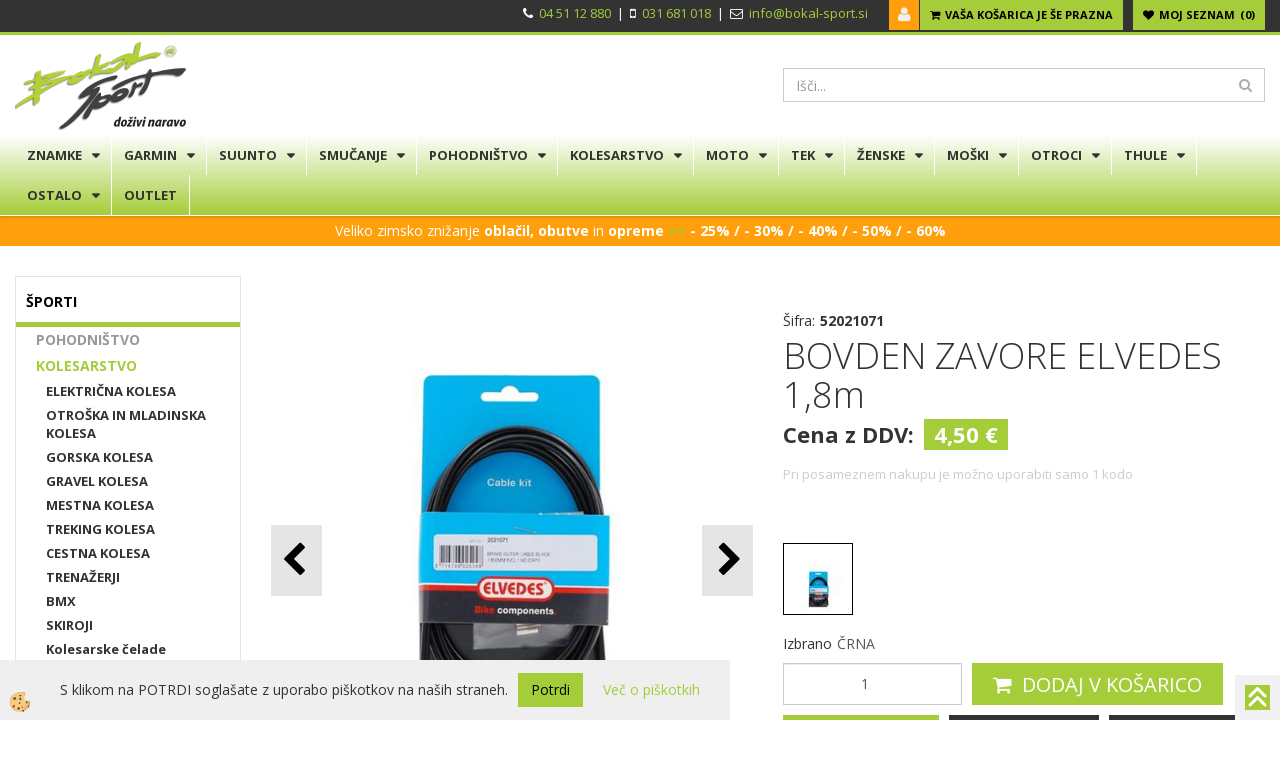

--- FILE ---
content_type: text/html
request_url: https://www.bokal-sport.si/bovden-zavore-l-1-8m-elvedes-52021071
body_size: 22415
content:
<!DOCTYPE html><html lang="sl"><head><meta charset="utf-8"><title>bovden zavore 1-8m elvedes 52021071</title>
<meta name="description" content="Bovden za zavorno žico Elvedes"/>
<meta name="keywords" content="Bovden, 1.8, zavore, elvedes, kolo, kolesarstvo, oprema"/>
<link rel="alternate" hreflang="sl" href="/bovden-zavore-l-1-8m-elvedes-52021071" />
<link rel="alternate" href="/bovden-zavore-l-1-8m-elvedes-52021071" hreflang="x-default" /><link rel="canonical" href="https://www.bokal-sport.si/bovden-zavore-l-1-8m-elvedes-52021071" />
<meta property="fb:app_id" content="522020492717840" />
<meta property="og:title" content="BOVDEN ZAVORE ELVEDES 1,8m" />
<meta property="og:image" content="https://www.bokal-sport.si/media/slikeIT/ni_slike.jpg" />
<meta property="og:type" content="product" />
<meta property="og:url" content="https://www.bokal-sport.si/bovden-zavore-l-1-8m-elvedes-52021071" />
<meta property="og:description" content="Bovden za zavorno žico Elvedes, dolžina 1,8 m." />
<script type="text/javascript">document.addEventListener("DOMContentLoaded", function(event) {ExternalJSArtikelView(44607,114341,'sl');});</script><meta name="viewport" content="width=device-width, initial-scale=1.0"><link rel="stylesheet" href="/skins/general.css"><link rel="stylesheet" href="/skins/body.css"><link rel="icon" href="/favicon.ico" /><script defer type="text/javascript" src="/js/all.js?5.702" onload="Initialize();"></script><script defer type="text/javascript" src="/js/js_swiper.js?5.702"></script><script defer type="text/javascript" src="/js/sl/js_validation.js?5.702"></script><script defer type="text/javascript" src="/js/sl/js_custom.js?5.702"></script><script>document.addEventListener("DOMContentLoaded", function(event) { gtag('consent', 'default', {'ad_storage': 'denied','ad_user_data': 'denied','ad_personalization': 'denied','analytics_storage': 'denied','functionality_storage': 'denied','personalization_storage': 'denied','security_storage ': 'granted'});if (jQuery.cookie('cc_anali') == 'true')
{
gtag('consent','update', {'analytics_storage':'granted'});}if (jQuery.cookie('cc_chat') == 'true')
{
gtag('consent','update', {'functionality_storage':'granted'});}if (jQuery.cookie('cc_adwords') == 'true')
{
gtag('consent','update', {'ad_personalization':'granted','ad_storage':'granted','ad_user_data':'granted','personalization_storage':'granted'});}});</script><script type="text/javascript">
(function(w,d,s,l,i){w[l]=w[l]||[];w[l].push({'gtm.start': 
new Date().getTime(),event:'gtm.js'});var f=d.getElementsByTagName(s)[0], 
j=d.createElement(s),dl=l!='dataLayer'?'&l='+l:'';j.async=true;j.src=
'//www.googletagmanager.com/gtm.js?id='+i+dl;f.parentNode.insertBefore(j,f);
})(window,document,'script','dataLayer','GTM-KJGZFG');
</script></head><body class="p-sl  wsdetailart">
<div class="fixed_bar"><div class="fixedbar_content"><a href="#"><img src="/media/SlikeIT/StaticHTML/thumbs/thumbs/134123_up_arrow_icon_r.jpg" alt="navrh" /></a></div></div><div id="boostpage"></div><div class="modal fade" id="elModal" tabindex="-1" role="dialog" aria-labelledby="elModal" aria-hidden="true"><div class="modal-dialog" id="elModalDialog"><div class="modal-content"><div class="modal-header" id="elModalHeaderId">vsebina glave</div><div class="modal-body" id="elModalBodyId">vsebina body</div><div class="modal-footer" id="elModalFooterId"></div></div></div></div><script></script><div id="fb-root"></div><script>document.addEventListener("DOMContentLoaded", function(event) {if (getCookie('cc_social') == 'true') 
{console.log('Facebook social  = ok');window.fbAsyncInit = function() {
FB.init({appId      : '522020492717840',cookie     : true,  xfbml      : true,  version    : 'v6.0' });
};}});</script><section class="back_banner"><div class="back_banner_opacity"></div></section>
<div class="global_containter posebna">
<section class="cart_container">
	<div class="container">
		<div class="row">
			<div class="cart_top"><div class="innerbox"><div class="carttop"> <div class="jeziki"><div class="lan_a_sl"><a href="/domov">sl</a></div><div class="lan_hr"><a href="/">hrvaško</a></div><div class="lan_en"><a href="/en">angleško</a></div></div> <div class="kosaricaakcije"><div class="kosaricaakcije_prijavi"><a href="#" rel="nofollow" data-toggle="modal" data-target="#sheet" id="see"><i class="fa fa-user"></i><span>Prijavi se</span></a></div><div class="kosaricaakcije_registriraj"><a href="#" rel="nofollow" data-toggle="modal" data-target="#sheet2" id="see2"><i class="fa fa-unlock-alt"></i><span>Registriraj se</span></a></div><div class="kosaricaakcije_forgotpass"><a href="#" rel="nofollow" data-toggle="modal" data-target="#sheet3" id="see3"><i class="fa fa-question"></i><span>Ste pozabili geslo?</span></a></div></div> <div class="stanjekosarice"><div id="cart_info"><div class="stanjekosarice_carticon"><a href="#" rel="nofollow" data-toggle="modal" data-target="#popupCart"><img src="/images/site/cart.png" alt="Vaša košarica" /></a></div><div class="stanjekosarice_stanje" id="sitecart_vasakosara"><a href="#" rel="nofollow" data-toggle="modal" data-target="#popupCart"><i class="fa fa-shopping-cart"></i><span>Vaša košarica je še prazna</span></a></div></div></div> <div class="wishlist"><a href="/default.asp?mid=sl&pid=modul_profile&view=3"><i class="fa fa-heart"></i><span>Moj seznam</span><span class="start sz_count">0</span></a></div> </div> <div class="modal fade" id="popupCart" tabindex="-1" role="dialog" aria-labelledby="popupCart" aria-hidden="true"><div class="modal-dialog">	<div class="modal-content">		<div class="modal-header"><button type="button" class="close" data-dismiss="modal" aria-hidden="true"><i class="fa fa-times"></i></button><div class="modal-title h4">Stanje košarice</div></div>		<div class="modal-body">Vaša košarica je še prazna</div>		<div class="modal-footer">			<button type="button" class="btn btn-default" data-dismiss="modal">Zapri košarico</button>		</div>	</div></div></div> <div class="modal fade" id="sheet" tabindex="-1" role="dialog" aria-labelledby="sheet" aria-hidden="true">	<div class="modal-dialog">	 <div class="modal-content"> <form method="post" id="frmlogin" name="frmlogin" action="#">	  <div class="modal-header"><button type="button" class="close" data-dismiss="modal" aria-hidden="true"><i class="fa fa-times"></i></button><div  class="modal-title h4">Prijavite se v spletno trgovino</div></div> 	 <div class="modal-body">		  <div class="row loginmodal">			  <div class="carttop_inputs_medium"><div class="form-group"><input class="form-control" name="form_username" type="email" placeholder="Uporabniško ime" /></div></div>		 		<div class="carttop_inputs_medium"><div class="form-group"><input class="form-control" name="form_password" type="password" placeholder="Geslo" /></div></div>			</div>		 </div>    <div class="modal-footer">			<button class="btn btn-primary" type="button" id="fbLogin">Facebook login</button><script>function statusChangeCallback(response) {console.log('statusChangeCallback');console.log(response);if (response.status === 'connected') {LoginInFBAPI();} else {console.log('Please log into this webpage.');}}function checkLoginState() {FB.getLoginStatus(function(response) { statusChangeCallback(response);});}function LoginInFBAPI() {console.log('Welcome!  Fetching your information.... ');FB.api('/me?fields=email,name,first_name,last_name', function(res){var name = res.name;var email = res.email;var first_name=res.first_name;var last_name=res.last_name;if (res.email!=''){setCookie('facebook-email', res.email, 1);}var fid = res.id;$.ajax({type: 'POST',url: '/ajax_fbreglogin.asp',async: false,data: {'name':name,'first_name':first_name, 'last_name':last_name,'email': email,'fid':fid},success: function(data){$('#fbLogin').hide();},complete: function() {window.location.reload();},error: function(xhr, textStatus, errorThrown) {console.log('ajax loading error...');return false;}});});}document.addEventListener('DOMContentLoaded', function(event){$('#fbLogin').on('click', function(){FB.getLoginStatus(function(response) { if (response.status === 'connected') {LoginInFBAPI();} else{FB.login(function(response) {LoginInFBAPI();}, {scope: 'public_profile,email'});}});});});</script>			<a href="#" rel="nofollow" data-toggle="modal" data-target="#sheet3" id="see3"><span>Ste pozabili geslo?</span></a>     <button type="button" class="btn btn-default" data-dismiss="modal">Zapri</button>     <button type="submit" class="btn btn-primary">Prijavi</button>    </div>	 </form>   </div>  </div> </div> <div class="modal fade" id="sheet2" tabindex="-1" role="dialog" aria-labelledby="sheet2" aria-hidden="true">	 <div class="modal-dialog">		<div class="modal-content">		 <div class="modal-header"><button type="button" class="close" data-dismiss="modal" aria-hidden="true"><i class="fa fa-times" ></i></button><div class="modal-title h4">Registracija</div>		<div class="modal-texttop"></div>		</div> 	 <div class="modal-body"><div id="skrijse"><ul class="nav nav-tabs">	<li class="active"><a href="#regfizicne" data-toggle="tab">REGISTRACIJA (fizične osebe)</a></li>	<li><a href="#regpravne" data-toggle="tab">REGISTRACIJA (pravne osebe)</a></li></ul></div><div class="tab-content"> <div class="tab-pane active" id="regfizicne">		<form method="post" name="frmregfiz" id="frmregfiz" action="#">			<input type="hidden" name="partner" value="1" />			<input type="hidden" name="baza" value="gen042" />			<div class="row"><div class="carttop_maintitle"><p>Registracija za fizične osebe</p></div></div>			<div class="row loginmodal">				<div class="carttop_inputs_medium"><div class="form-group"><input class="form-control" autocomplete="email" type="text" name="form_email" value="" placeholder="Email:" /></div></div>				<div class="carttop_inputs_medium"><div class="form-group"><input class="form-control" autocomplete="email" type="text"  name="form_email2" value="" maxlength="50" placeholder="Ponovi Email:" /></div></div>				<div class="carttop_inputs_medium"><div class="form-group"><input class="form-control" type="password" name="form_geslo"  maxlength="50" placeholder="Geslo:" /></div></div>				<div class="carttop_inputs_medium"><div class="form-group"><input class="form-control" type="password" name="form_geslo2" maxlength="50"  placeholder="Ponovi Geslo:" /></div></div>			</div>			<div class="row"><div class="carttop_maintitle"><p>Kontaktni podatki</p></div></div>			<div class="row loginmodal">				<div class="carttop_inputs_xlarge"><div class="form-group" id="SelectCboxDrzFiz"></div></div>				<div class="carttop_inputs_medium"><div class="form-group"><input class="form-control" autocomplete="given-name" type="text" name="kime" value="" maxlength="50" placeholder="Ime:" /></div></div>				<div class="carttop_inputs_medium"><div class="form-group"><input class="form-control" autocomplete="family-name" type="text" name="kpriimek" value="" maxlength="50" placeholder="Priimek:" /></div></div>				<div class="carttop_inputs_xlarge"><div class="form-group"><input class="form-control" autocomplete="street-address" type="text" name="knaslov" value="" maxlength="50" placeholder="Naslov in hišna številka:" /></div></div>				<div class="carttop_inputs_small"><div class="form-group"><input class="form-control" autocomplete="postal-code" onkeyup="FillPostName(this, $('#cboxRegFiz').val(),'kkrajfiz');" type="text"  name="kpostnast"  value="" placeholder="Poštna št." /></div></div>				<div class="carttop_inputs_large"><div class="form-group"><input class="form-control" autocomplete="address-level2" type="text" name="kkraj" id="kkrajfiz" value="" maxlength="50" placeholder="Poštna številka / pošta:" /></div></div>				<div class="carttop_inputs_medium"><div class="form-group"><input class="form-control" autocomplete="tel" type="text" name="ktelefon" value="" maxlength="50" placeholder="Telefon:"></div></div>				<div class="carttop_inputs_large"><div class="form-group"><input class="form-checkbox" type="checkbox" name="cboxGdprSpl"/>Strinjam se s&nbsp;<a onclick="ShowModalPopup('/ajax_splosnipogoji.asp?mid=sl','','elModal-lg OnTop');" title="terms">splošnimi pogoji poslovanja podjetja</a></div></div>				<div class="carttop_inputs_large"><div class="form-group"><input class="form-checkbox" type="checkbox" name="cboxGdprSeg"/>Strinjam se z uporabo podatkov za namen profiliranja/segmentiranja</div></div>			</div>   <div class="register_frmbtn"><div class="modal-textbottom"></div><button class="btn btn-primary" type="button" id="fbRegister">Facebook login</button><script>function statusChangeCallback(response) {console.log('statusChangeCallback');console.log(response);if (response.status === 'connected') {LoginInFBAPI();} else {console.log('Please log into this webpage.');}}function checkLoginState() {FB.getLoginStatus(function(response) { statusChangeCallback(response);});}function LoginInFBAPI() {console.log('Welcome!  Fetching your information.... ');FB.api('/me?fields=email,name,first_name,last_name', function(res){var name = res.name;var email = res.email;var first_name=res.first_name;var last_name=res.last_name;if (res.email!=''){setCookie('facebook-email', res.email, 1);}var fid = res.id;$.ajax({type: 'POST',url: '/ajax_fbreglogin.asp',async: false,data: {'name':name,'first_name':first_name, 'last_name':last_name,'email': email,'fid':fid},success: function(data){$('#fbRegister').hide();},complete: function() {window.location.reload();},error: function(xhr, textStatus, errorThrown) {console.log('ajax loading error...');return false;}});});}document.addEventListener('DOMContentLoaded', function(event){$('#fbRegister').on('click', function(){FB.getLoginStatus(function(response) { if (response.status === 'connected') {LoginInFBAPI();} else{FB.login(function(response) {LoginInFBAPI();}, {scope: 'public_profile,email'});}});});});</script>	<button type="button" class="btn btn-default" data-dismiss="modal">Zapri</button> <button type="submit" class="btn btn-primary">Registriraj se</button></div>		</form> </div><div class="tab-pane" id="regpravne">		<form name="frmregpra" id="frmregpra" method="post" action="#" novalidate="novalidate" >			<input type="hidden" name="partner" value="2" />			<input type="hidden" name="baza" value="gen042" />			<input type="hidden" id="taxvalid" name="taxvalid" value="false" />    		<div class="row"><div class="carttop_maintitle"><p>Registracija za pravne osebe</p></div></div>			<div class="row loginmodal">    		<div class="carttop_inputs_medium"><div class="form-group"><input class="form-control" type="text" name="form_email" value="" maxlength="50" placeholder="Email:" /></div></div>    		<div class="carttop_inputs_medium"><div class="form-group"><input class="form-control" type="text" name="form_email2" value="" maxlength="50" placeholder="Ponovi Email:" /></div></div>    		<div class="carttop_inputs_medium"><div class="form-group"><input class="form-control" type="password"  name="form_geslo" value="" maxlength="50" placeholder="Geslo:" /></div></div>    		<div class="carttop_inputs_medium"><div class="form-group"><input class="form-control" type="password"  name="form_geslo2" value="" maxlength="50" placeholder="Ponovi Geslo:" /></div></div>		</div>    		<div class="row"><div class="carttop_maintitle"><p>Podatki podjetja</p></div></div>			<div class="row loginmodal"><div class="carttop_inputs_medium"><div class="form-group vatinput"><select id="vatnumberprefix" name="vatnumberprefix" class="vatpredpona"><option>AT</option><option>BE</option><option>CZ</option><option>DE</option><option>DK</option><option>ES</option><option>FI</option><option>FR</option><option>GR</option><option>HU</option><option>IE</option><option>IT</option><option>LT</option><option>LU</option><option>LV</option><option>NL</option><option>PL</option><option>PT</option><option>SE</option><option selected="selected">SI</option><option>SK</option></select><input class="form-control" type="text" name="form_davcna" id="vatnumber" value="" maxlength="20" placeholder="Davčna številka" /></div></div>				<div class="carttop_inputs_small"><div class="form-group"><button id="vatbuttoncheckerreg" type="button" onclick="CheckVatNumberReg('VALID','NOT VALID', 'False');" class="btn btn-default">Preveri</button></div></div>				<div class="carttop_inputs_small"><div class="form-group" id="tax_response"></div></div>    		<div class="carttop_inputs_large"><div class="form-group"><input class="form-control" type="text" name="form_podjetje" value="" maxlength="52" placeholder="Ime podjetja:" /></div></div>    		<div class="carttop_inputs_xlarge"><div class="form-group"><input class="form-control" type="text" name="form_naslov" value="" maxlength="100" placeholder="Naslov in hišna številka:" /></div></div>    		<div class="carttop_inputs_small"><div class="form-group"><input class="form-control" type="text" name="form_postnast"  value="" placeholder="Poštna št." /></div></div>			<div class="carttop_inputs_large"><div class="form-group"><input class="form-control" type="text" name="form_kraj" value="" maxlength="50" placeholder="Poštna številka / pošta:" /></div></div>		</div>    		<div class="row"><div class="carttop_maintitle"><p>Kontaktni podatki</p></div></div>			<div class="row loginmodal">				<div class="carttop_inputs_xlarge"><div class="form-group" id="SelectCboxDrzPra"></div></div>				<div class="carttop_inputs_medium"><div class="form-group"><input class="form-control" type="text" name="kime" value="" maxlength="50" placeholder="Ime:" /></div></div>				<div class="carttop_inputs_medium"><div class="form-group"><input class="form-control" type="text" name="kpriimek" value="" maxlength="50" placeholder="Priimek:" /></div></div>				<div class="carttop_inputs_xlarge"><div class="form-group"><input class="form-control" type="text" name="knaslov" value="" maxlength="50" placeholder="Naslov in hišna številka:" /></div></div>				<div class="carttop_inputs_small"><div class="form-group"><input class="form-control" type="text" onkeyup="FillPostName(this, $('#cboxRegPra').val(),'kkrajpra');" name="kpostnast" value="" placeholder="Poštna št." /></div></div>				<div class="carttop_inputs_large"><div class="form-group"><input class="form-control" type="text" name="kkraj" id="kkrajpra" value="" maxlength="50" placeholder="Poštna številka / pošta:" /></div></div>				<div class="carttop_inputs_medium"><div class="form-group"><input class="form-control" type="text" name="ktelefon" value="" maxlength="50" placeholder="Telefon:"></div></div>				<div class="carttop_inputs_large"><div class="form-group"><input class="form-checkbox" type="checkbox" name="cboxGdprSpl"/>Strinjam se s&nbsp;<a onclick="ShowModalPopup('/ajax_splosnipogoji.asp?mid=sl','','elModal-lg OnTop');" title="terms">splošnimi pogoji poslovanja podjetja</a></div></div>				<div class="carttop_inputs_large"><div class="form-group"><input class="form-checkbox" type="checkbox" name="cboxGdprSeg"/>Strinjam se z uporabo podatkov za namen profiliranja/segmentiranja</div></div>		</div>   <div class="register_frmbtn">	<button type="button" class="btn btn-default" data-dismiss="modal">Zapri</button> <button type="submit" class="btn btn-primary">Registriraj se</button></div>		</form></div></div></div></div></div></div><div class="modal fade" id="sheet3" tabindex="-1" role="dialog" aria-labelledby="sheet3" aria-hidden="true">		<form method="post" id="frmforgotpass" name="frmforgotpass">		<input type="hidden" name="tokenforgotpass" value="373005709"/>		<div class="modal-dialog">			<div class="modal-content">				<div class="modal-header"><button type="button" class="close" data-dismiss="modal" aria-hidden="true"><i class="fa fa-times"></i></button><div class="modal-title h4">Ste pozabili geslo?</div></div> 			<div class="modal-body">						<div class="row loginmodal"><div class="carttop_inputs_xlarge"><div class="form-group"><input class="form-control" name="form_forgotemail" id="form_forgotemail" type="email" placeholder="Email:"></div></div></div>						<div class="divSuccess" id="divSuccess"></div>				</div>      <div class="modal-footer">        <button type="button" class="btn btn-default" data-dismiss="modal">Zapri</button>        <button type="submit" class="btn btn-primary">Pošljite mi geslo</button>      </div>    </div>  </div>	</form></div><script type="text/javascript">document.addEventListener("DOMContentLoaded", function(event) { LoadDrzave('sl');$('#sheet2').on('show.bs.modal', function (e){$('#frmregfiz').bootstrapValidator({message: 'Polje je obvezno',feedbackIcons: {valid: 'fa fa-check', invalid: 'fa fa-times', validating: 'fa fa-refresh'},submitHandler: function(validator, form, submitButton) {RegisterUser(form, 'sl', validator);},fields: { form_email: {validators: {notEmpty: {message: 'Polje je obvezno'},emailAddress: {message: 'Prosimo vpišite pravi E-naslov'},stringLength: { min: 0, message: 'Uporabnik z emailom že obstaja'},}},form_email2: {validators: {notEmpty: {message: 'Polje je obvezno'},identical:{field:'form_email',message:'Email naslova se ne ujemata'},stringLength: { min: 0, message: 'Email naslova se ne ujemata'},}},form_geslo: {validators: {notEmpty: {message: 'Polje je obvezno'},stringLength: { min: 6,max: 30, message: 'Polje zahteva 6 znakov'},}},form_geslo2: {validators: {notEmpty: {message: 'Polje je obvezno'},identical:{field:'form_geslo',message:'Gesli se ne ujemata'},}},kime: {validators: {notEmpty: {message: 'Polje je obvezno'},stringLength: { min: 2, max:50, message: 'Polje zahteva 2 znakov'},}},kpriimek: {validators: {notEmpty: {message: 'Polje je obvezno'},stringLength: { min: 3, max:50, message: 'Polje zahteva 5 znakov'},}},ktelefon: {validators: {notEmpty: {message: 'Polje je obvezno'},stringLength: { min: 9, max:20, message: 'Polje zahteva 9 znakov'},}},knaslov: {validators: {notEmpty: {message: 'Polje je obvezno'},stringLength: { min: 3, max:50, message: 'Polje zahteva 5 znakov'},}},kpostnast: {validators: {notEmpty: {message: 'Polje je obvezno'},}},kkraj: {validators: {notEmpty: {message: 'Polje je obvezno'},stringLength: { min: 2, max:50, message: 'Polje zahteva 2 znakov'},}},cboxGdprSpl: {validators: {notEmpty: {message: 'Polje je obvezno'},}},}});});$('#sheet2').on('show.bs.modal', function (e){$('#frmregpra').bootstrapValidator({message: 'Polje je obvezno',feedbackIcons: {valid: 'fa fa-check', invalid: 'fa fa-times', validating: 'fa fa-refresh'},submitHandler: function(validator, form, submitButton) {RegisterUser(form, 'sl', validator);},fields: { form_email: {validators: {notEmpty: {message: 'Polje je obvezno'},emailAddress: {message: 'Prosimo vpišite pravi E-naslov'},stringLength: { min: 0, message: 'Uporabnik z emailom že obstaja'},}},form_email2: {validators: {identical:{field:'form_email', message:'Prosimo vpišite pravi E-naslov'},stringLength: { min: 0, message: 'Email naslova se ne ujemata'},}},form_geslo: {validators: {notEmpty: {message: 'Polje je obvezno'},stringLength: { min: 6,max: 30, message: 'Polje zahteva 6 znakov'},}},form_geslo2: {validators: {notEmpty: {message: 'Polje je obvezno'},identical:{field:'form_geslo',message:'Gesli se ne ujemata'},}},form_davcna: {validators: {notEmpty: {message: 'Polje je obvezno'},}},form_ddvDa: {validators: {notEmpty: {message: 'Polje je obvezno'},}},form_podjetje: {validators: {notEmpty: {message: 'Polje je obvezno'},stringLength: { min: 4, max:50, message: 'Polje zahteva 5 znakov'},}},form_naslov: {validators: {notEmpty: {message: 'Polje je obvezno'},stringLength: { min: 4, max:50, message: 'Polje zahteva 5 znakov'},}},form_postnast: {validators: {notEmpty: {message: 'Polje je obvezno'},}},form_kraj: {validators: {notEmpty: {message: 'Polje je obvezno'},stringLength: { min: 2, max:50, message: 'Polje zahteva 2 znakov'},}},kime: {validators: {notEmpty: {message: 'Polje je obvezno'},stringLength: { min: 2, max:50, message: 'Polje zahteva 2 znakov'},}},kpriimek: {validators: {notEmpty: {message: 'Polje je obvezno'},stringLength: { min: 2, max:50, message: 'Polje zahteva 2 znakov'},}},ktelefon: {validators: {notEmpty: {message: 'Polje je obvezno'},stringLength: { min: 9, max:20, message: 'Polje zahteva 9 znakov'},}},knaslov: {validators: {notEmpty: {message: 'Polje je obvezno'},stringLength: { min: 3, max:50, message: 'Polje zahteva 5 znakov'},}},kpostnast: {validators: {notEmpty: {message: 'Polje je obvezno'},}},kkraj: {validators: {notEmpty: {message: 'Polje je obvezno'},stringLength: { min: 2, max:50, message: 'Polje zahteva 2 znakov'},}},cboxGdprSpl: {validators: {notEmpty: {message: 'Polje je obvezno'},}},}});});$('#sheet3').on('show.bs.modal', function (e){$('#frmforgotpass').bootstrapValidator({message: 'Polje je obvezno',feedbackIcons: {valid: 'fa fa-unlock', invalid: 'fa fa-times', validating: 'fa fa-refresh'},submitHandler: function(validator, form, submitButton) {ForgetPassword(form, validator);},
fields: { form_forgotemail: {validators: {notEmpty: {message: 'Polje je obvezno'},emailAddress: {message: 'Prosimo vpišite pravi E-naslov'},stringLength: { min: 0, message: 'Uporabnik z email naslovom ne obstaja'},}},}});});$('#sheet').on('show.bs.modal', function (e){$('#frmlogin').bootstrapValidator({live: 'disabled',message: 'Polje je obvezno',feedbackIcons: {valid: 'fa fa-unlock', invalid: 'fa fa-times', validating: 'fa fa-refresh'},submitHandler: function(validator, form, submitButton) {LoginAuth(form, validator);},fields: { form_username: { validators: {notEmpty: {message: 'Polje je obvezno'},stringLength: {min: 4,message: 'Polje je obvezno'},}},form_password: {validators: {notEmpty: {message: 'Polje je obvezno'},stringLength: {min: 1,message: 'Geslo ni pravilno'},}}}});}); });</script> <script>document.addEventListener('DOMContentLoaded', function(event){
(function(d, s, id) {
var js, fjs = d.getElementsByTagName(s)[0];if (d.getElementById(id)) return;js = d.createElement(s); js.id = id;js.src = "//connect.facebook.net/en_US/sdk.js";fjs.parentNode.insertBefore(js, fjs);}(document, 'script', 'facebook-jssdk'));
});</script></div></div>
            <div class="navitop"><div class="innerbox"><ul>
	<li>
	<p><strong><i class="fa fa-phone"></i></strong>&nbsp; <a href="tel:+38645112880">04 51 12 880</a> &nbsp;| &nbsp;<i class="fa fa-mobile"></i>&nbsp; <a href="tel:+38631681018">031 681 018</a> &nbsp;| &nbsp;<strong><i class="fa fa-envelope-o"></i></strong>&nbsp; <a href="mailto:info@bokal-sport.si">info@bokal-sport.si</a>&nbsp;&nbsp;</p>
	</li>
</ul>
</div></div>
        </div>
	</div>
</section>
<header>
	<div class="container">
		<div class="row">
            <div class="logo"><div class="innerbox"><a href="/domov" ><img src="/images/site/sl/logo.png" alt="Bokal Sport" title="Bokal Sport" /></a></div></div>
            <div class="headiconsbox"></div>
            <div class="search"><form role="form" method="post" id="webshopsearchbox" action="/default.asp?mid=sl&amp;pID=webshopsearch"><div class="input-group"><input autocomplete="off" class="form-control" data-placement="bottom" data-trigger="manual" onfocus="FocusGet(this);" onfocusout="FocusLost(this);" data-toggle="popover" type="text" name="txtsearchtext" id="txtsearchtext" value=""  placeholder="Išči..."/><div class="popover" id="popoversearch"></div><span class="input-group-btn"><button id="src_button" class="btn btn-default" type="submit"><i class="fa fa-search"></i><span>IŠČI</span></button></span></div></form><script type="text/javascript">document.addEventListener('DOMContentLoaded', function(event){var timer;var timeout = 600;$('#txtsearchtext').keyup(function(){clearTimeout(timer);if ($('#txtsearchtext').val) {var oTxt = $('#txtsearchtext').val();if (oTxt.length>2){timer = setTimeout(function(){var v = '<div class="arrow"></div><div class="popover-content"><div id="vsebinapopover">' + $.ajax({type:'POST', url:'/ajax_search.asp?mid=sl', async: false, data: {searchstr:oTxt, jezik:'sl'}}).responseText + '</div></div>';$('#popoversearch').html(v);$('#popoversearch').addClass('sactive fade bottom in');}, timeout);}}});});function FocusGet(oTextBox){if(oTextBox.value.length>2){$('#popoversearch').addClass('sactive fade bottom in');}}function FocusLost(oTextBox){if ($('#vsebinapopover:hover').length == 0){$('#popoversearch').removeClass('sactive fade bottom in');}}</script></div>
        </div>
    </div>
</header>
<div class="mobile_cart_container visible-xs">
    <div class="container">
        <div class="row">
            <div class="mobilecartbox">
                <div class="mobile_cart_menu"><a data-toggle="collapse" data-target=".navbar-collapse"><i class="fa fa-bars"></i> Menu</a></div>
            </div>
        </div>
    </div>
</div>
<nav><div class="container"><div class="row"><div class="navbar-collapse collapse"><ul class="nav navbar-nav"><li id="xxblagovneznamke1" class="dropdown"><a class="dropdown-toggle" data-toggle="dropdown" data-target="#ddmenublagovneznamke1"  href="#">ZNAMKE</a><ul><li class="dropdown-menu ddmenu_content" id="ddmenublagovneznamke1"><div class="ddcontent_vsebina"><div class="innerbox" id="ddmenublagovneznamke1innerbox"></div></div></li></ul></li><li id="xxgarmin" class="dropdown"><a class="dropdown-toggle" data-toggle="dropdown" data-target="#ddmenugarmin"  href="#">GARMIN</a><ul><li class="dropdown-menu ddmenu_content" id="ddmenugarmin"><div class="ddcontent_vsebina"><div class="innerbox" id="ddmenugarmininnerbox"></div></div></li></ul></li><li id="xxsuunto" class="dropdown"><a class="dropdown-toggle" data-toggle="dropdown" data-target="#ddmenusuunto"  href="#">SUUNTO</a><ul><li class="dropdown-menu ddmenu_content" id="ddmenusuunto"><div class="ddcontent_vsebina"><div class="innerbox" id="ddmenusuuntoinnerbox"></div></div></li></ul></li><li id="xxsmuanje" class="dropdown"><a class="dropdown-toggle" data-toggle="dropdown" data-target="#ddmenusmuanje"  href="#">SMUČANJE</a><ul><li class="dropdown-menu ddmenu_content" id="ddmenusmuanje"><div class="ddcontent_vsebina"><div class="innerbox" id="ddmenusmuanjeinnerbox"></div></div></li></ul></li><li id="xxpohodnitvo" class="dropdown"><a class="dropdown-toggle" data-toggle="dropdown" data-target="#ddmenupohodnitvo"  href="#">POHODNIŠTVO</a><ul><li class="dropdown-menu ddmenu_content" id="ddmenupohodnitvo"><div class="ddcontent_vsebina"><div class="innerbox" id="ddmenupohodnitvoinnerbox"></div></div></li></ul></li><li id="xxkolesarstvo" class="dropdown"><a class="dropdown-toggle" data-toggle="dropdown" data-target="#ddmenukolesarstvo"  href="#">KOLESARSTVO</a><ul><li class="dropdown-menu ddmenu_content" id="ddmenukolesarstvo"><div class="ddcontent_vsebina"><div class="innerbox" id="ddmenukolesarstvoinnerbox"></div></div></li></ul></li><li id="xxmoto" class="dropdown"><a class="dropdown-toggle" data-toggle="dropdown" data-target="#ddmenumoto"  href="#">MOTO</a><ul><li class="dropdown-menu ddmenu_content" id="ddmenumoto"><div class="ddcontent_vsebina"><div class="innerbox" id="ddmenumotoinnerbox"></div></div></li></ul></li><li id="xxfitnes" class="dropdown"><a class="dropdown-toggle" data-toggle="dropdown" data-target="#ddmenufitnes"  href="#">TEK</a><ul><li class="dropdown-menu ddmenu_content" id="ddmenufitnes"><div class="ddcontent_vsebina"><div class="innerbox" id="ddmenufitnesinnerbox"></div></div></li></ul></li><li id="xxenske" class="dropdown"><a class="dropdown-toggle" data-toggle="dropdown" data-target="#ddmenuenske"  href="#">ŽENSKE</a><ul><li class="dropdown-menu ddmenu_content" id="ddmenuenske"><div class="ddcontent_vsebina"><div class="innerbox" id="ddmenuenskeinnerbox"></div></div></li></ul></li><li id="xxmoki" class="dropdown"><a class="dropdown-toggle" data-toggle="dropdown" data-target="#ddmenumoki"  href="#">MOŠKI</a><ul><li class="dropdown-menu ddmenu_content" id="ddmenumoki"><div class="ddcontent_vsebina"><div class="innerbox" id="ddmenumokiinnerbox"></div></div></li></ul></li><li id="xxotroci" class="dropdown"><a class="dropdown-toggle" data-toggle="dropdown" data-target="#ddmenuotroci"  href="#">OTROCI</a><ul><li class="dropdown-menu ddmenu_content" id="ddmenuotroci"><div class="ddcontent_vsebina"><div class="innerbox" id="ddmenuotrociinnerbox"></div></div></li></ul></li><li id="xxprtljanisistemi" class="dropdown"><a class="dropdown-toggle" data-toggle="dropdown" data-target="#ddmenuprtljanisistemi"  href="#">THULE</a><ul><li class="dropdown-menu ddmenu_content" id="ddmenuprtljanisistemi"><div class="ddcontent_vsebina"><div class="innerbox" id="ddmenuprtljanisistemiinnerbox"></div></div></li></ul></li><li id="xxporti" class="dropdown"><a class="dropdown-toggle" data-toggle="dropdown" data-target="#ddmenuporti"  href="#">OSTALO</a><ul><li class="dropdown-menu ddmenu_content" id="ddmenuporti"><div class="ddcontent_vsebina"><div class="innerbox" id="ddmenuportiinnerbox"></div></div></li></ul></li><li id="xxoutlet" class=""><a  href="/outlet-odprodaja">OUTLET</a></li><script type="text/javascript">document.addEventListener("DOMContentLoaded", function(event) { $('#xxblagovneznamke1').hover(function() {DropContentHover('blagovneznamke1', 1,'blagovneznamke1;;;garmin;;;suunto;;;smuanje;;;pohodnitvo;;;kolesarstvo;;;moto;;;fitnes;;;enske;;;moki;;;otroci;;;prtljanisistemi;;;porti;;;','sl' );$(this).find('#ddmenublagovneznamke1').stop(true, true).delay(200).fadeIn(250);}, function() {$(this).find('#ddmenublagovneznamke1').stop(true, true).delay(200).fadeOut(250);});$('#xxgarmin').hover(function() {DropContentHover('garmin', 1,'blagovneznamke1;;;garmin;;;suunto;;;smuanje;;;pohodnitvo;;;kolesarstvo;;;moto;;;fitnes;;;enske;;;moki;;;otroci;;;prtljanisistemi;;;porti;;;','sl' );$(this).find('#ddmenugarmin').stop(true, true).delay(200).fadeIn(250);}, function() {$(this).find('#ddmenugarmin').stop(true, true).delay(200).fadeOut(250);});$('#xxsuunto').hover(function() {DropContentHover('suunto', 1,'blagovneznamke1;;;garmin;;;suunto;;;smuanje;;;pohodnitvo;;;kolesarstvo;;;moto;;;fitnes;;;enske;;;moki;;;otroci;;;prtljanisistemi;;;porti;;;','sl' );$(this).find('#ddmenusuunto').stop(true, true).delay(200).fadeIn(250);}, function() {$(this).find('#ddmenusuunto').stop(true, true).delay(200).fadeOut(250);});$('#xxsmuanje').hover(function() {DropContentHover('smuanje', 1,'blagovneznamke1;;;garmin;;;suunto;;;smuanje;;;pohodnitvo;;;kolesarstvo;;;moto;;;fitnes;;;enske;;;moki;;;otroci;;;prtljanisistemi;;;porti;;;','sl' );$(this).find('#ddmenusmuanje').stop(true, true).delay(200).fadeIn(250);}, function() {$(this).find('#ddmenusmuanje').stop(true, true).delay(200).fadeOut(250);});$('#xxpohodnitvo').hover(function() {DropContentHover('pohodnitvo', 1,'blagovneznamke1;;;garmin;;;suunto;;;smuanje;;;pohodnitvo;;;kolesarstvo;;;moto;;;fitnes;;;enske;;;moki;;;otroci;;;prtljanisistemi;;;porti;;;','sl' );$(this).find('#ddmenupohodnitvo').stop(true, true).delay(200).fadeIn(250);}, function() {$(this).find('#ddmenupohodnitvo').stop(true, true).delay(200).fadeOut(250);});$('#xxkolesarstvo').hover(function() {DropContentHover('kolesarstvo', 1,'blagovneznamke1;;;garmin;;;suunto;;;smuanje;;;pohodnitvo;;;kolesarstvo;;;moto;;;fitnes;;;enske;;;moki;;;otroci;;;prtljanisistemi;;;porti;;;','sl' );$(this).find('#ddmenukolesarstvo').stop(true, true).delay(200).fadeIn(250);}, function() {$(this).find('#ddmenukolesarstvo').stop(true, true).delay(200).fadeOut(250);});$('#xxmoto').hover(function() {DropContentHover('moto', 1,'blagovneznamke1;;;garmin;;;suunto;;;smuanje;;;pohodnitvo;;;kolesarstvo;;;moto;;;fitnes;;;enske;;;moki;;;otroci;;;prtljanisistemi;;;porti;;;','sl' );$(this).find('#ddmenumoto').stop(true, true).delay(200).fadeIn(250);}, function() {$(this).find('#ddmenumoto').stop(true, true).delay(200).fadeOut(250);});$('#xxfitnes').hover(function() {DropContentHover('fitnes', 1,'blagovneznamke1;;;garmin;;;suunto;;;smuanje;;;pohodnitvo;;;kolesarstvo;;;moto;;;fitnes;;;enske;;;moki;;;otroci;;;prtljanisistemi;;;porti;;;','sl' );$(this).find('#ddmenufitnes').stop(true, true).delay(200).fadeIn(250);}, function() {$(this).find('#ddmenufitnes').stop(true, true).delay(200).fadeOut(250);});$('#xxenske').hover(function() {DropContentHover('enske', 1,'blagovneznamke1;;;garmin;;;suunto;;;smuanje;;;pohodnitvo;;;kolesarstvo;;;moto;;;fitnes;;;enske;;;moki;;;otroci;;;prtljanisistemi;;;porti;;;','sl' );$(this).find('#ddmenuenske').stop(true, true).delay(200).fadeIn(250);}, function() {$(this).find('#ddmenuenske').stop(true, true).delay(200).fadeOut(250);});$('#xxmoki').hover(function() {DropContentHover('moki', 1,'blagovneznamke1;;;garmin;;;suunto;;;smuanje;;;pohodnitvo;;;kolesarstvo;;;moto;;;fitnes;;;enske;;;moki;;;otroci;;;prtljanisistemi;;;porti;;;','sl' );$(this).find('#ddmenumoki').stop(true, true).delay(200).fadeIn(250);}, function() {$(this).find('#ddmenumoki').stop(true, true).delay(200).fadeOut(250);});$('#xxotroci').hover(function() {DropContentHover('otroci', 1,'blagovneznamke1;;;garmin;;;suunto;;;smuanje;;;pohodnitvo;;;kolesarstvo;;;moto;;;fitnes;;;enske;;;moki;;;otroci;;;prtljanisistemi;;;porti;;;','sl' );$(this).find('#ddmenuotroci').stop(true, true).delay(200).fadeIn(250);}, function() {$(this).find('#ddmenuotroci').stop(true, true).delay(200).fadeOut(250);});$('#xxprtljanisistemi').hover(function() {DropContentHover('prtljanisistemi', 1,'blagovneznamke1;;;garmin;;;suunto;;;smuanje;;;pohodnitvo;;;kolesarstvo;;;moto;;;fitnes;;;enske;;;moki;;;otroci;;;prtljanisistemi;;;porti;;;','sl' );$(this).find('#ddmenuprtljanisistemi').stop(true, true).delay(200).fadeIn(250);}, function() {$(this).find('#ddmenuprtljanisistemi').stop(true, true).delay(200).fadeOut(250);});$('#xxporti').hover(function() {DropContentHover('porti', 1,'blagovneznamke1;;;garmin;;;suunto;;;smuanje;;;pohodnitvo;;;kolesarstvo;;;moto;;;fitnes;;;enske;;;moki;;;otroci;;;prtljanisistemi;;;porti;;;','sl' );$(this).find('#ddmenuporti').stop(true, true).delay(200).fadeIn(250);}, function() {$(this).find('#ddmenuporti').stop(true, true).delay(200).fadeOut(250);});});</script></ul></div></div></div></nav>
<section class="headinfo"><p>Veliko zimsko znižanje&nbsp;<strong>oblačil, obutve&nbsp;</strong>in<strong>&nbsp;opreme<a href="https://www.bokal-sport.si/zimsko-znizanje">&nbsp;&gt;&gt;</a>&nbsp;- 25% / - 30% / - 40% /&nbsp;- 50% / - 60%</strong></p>
</section>
<!-- <div class="mobile_cart_menushop visible-xs"><a onclick="ToggleMenu();" id="showLeft"><i class="fa fa-angle-right"></i> Podrobno</a></div> -->
<section class="maincontent">
    <div class="container">
    	<div class="row">
            <div id="naviitbtn"><a class="btn btn-primary"><i class="fa fa-bars"></i>Kategorije izdelkov</a></div>
            <div id="filtersbtn"><a class="btn btn-primary"><i class="fa fa-bars"></i>Filtriraj izdelke</a></div>
            <div class="mainfull w1">
                    <div class="innerbox">
                        <div class="row">
                            <div class="mainleft art1 news1" id="LeftMenu">
                                <div class="closeleftmenu"><div class="row"><a onclick="ToggleMenu();"><i class="fa fa-arrow-circle-left"></i> Zapri</a></div></div>
                                <div class="seknavi"><div class="naviit_menu"><div id="navi_it" class="navi_it arrowlistmenu"><ul><li name="navi4100" id="navi4100" class="submenu"><a href="/vsi-sporti"><span>ŠPORTI</span></a><ul><li name="navi4101" id="navi4101" class="submenu2 sekundarna"><a href="/pohodnistvo">POHODNIŠTVO</a><ul><li name="navi4445" id="navi4445"  class="terciarna"><a href=" /pohodnistvo/aktivne-pohodne-majice">AKTIVNE POHODNE MAJICE</a></li><li name="navi4301" id="navi4301"  class="terciarna"><a href=" /pohodnistvo/pohodne-hlace">Pohodne hlače</a></li><li name="navi4454" id="navi4454"  class="terciarna"><a href=" /pohodnistvo/pohodne-jopice-flisi">POHODNE JOPICE & FLISI</a></li><li name="navi4428" id="navi4428"  class="terciarna"><a href=" /pohodnistvo/pohodne-jakne">POHODNE JAKNE</a></li><li name="navi17285" id="navi17285"  class="terciarna"><a href=" /puhovke">Puhovke</a></li><li name="navi17343" id="navi17343"  class="terciarna"><a href=" /pohodnistvo/kratke-pohodne-hlace">Kratke pohodne hlače</a></li><li name="navi6344" id="navi6344"  class="terciarna"><a href=" /sporti/pohodnistvo/pohodna-krila">Pohodna krila</a></li><li name="navi4112" id="navi4112"  class="terciarna"><a href=" /pohodnistvo/pohodne-nogavice">Pohodne nogavice</a></li><li name="navi4185" id="navi4185"  class="terciarna"><a href=" /pohodnistvo/pohodne-palice">POHODNE PALICE</a></li><li name="navi4265" id="navi4265"  class="terciarna"><a href=" /pohodnistvo/pohodni-nahrbtniki">POHODNI NAHRBTNIKI</a></li><li name="navi4510" id="navi4510"  class="terciarna"><a href=" /pohodne-rokavice">Pohodne rokavice</a></li><li name="navi4495" id="navi4495"  class="terciarna"><a href=" /pohodnistvo/termo-steklenice-flaske">Termo steklenice & Flaške</a></li><li name="navi4113" id="navi4113"  class="terciarna"><a href=" /pohodnistvo/plezalna-oprema">PLEZALNA OPREMA</a></li><li name="navi4173" id="navi4173"  class="terciarna"><a href=" /pohodnistvo/naglavne-svetilke">Naglavne svetilke</a></li><li name="navi4102" id="navi4102"  class="terciarna"><a href=" /pohodnistvo/dereze-krplje">Dereze & krplje</a></li><li name="navi4103" id="navi4103"  class="terciarna"><a href=" /pohodnistvo/gamase">Gamaše</a></li></ul></li><li name="navi4106" id="navi4106" class="submenu2 sekundarna"><a href="/kolesarstvo">KOLESARSTVO</a><ul><li name="navi4525" id="navi4525"  class="terciarna"><a href=" /elektricno-kolo">ELEKTRIČNA KOLESA</a></li><li name="navi5432" id="navi5432"  class="terciarna"><a href=" /otroska-kolesa">OTROŠKA IN MLADINSKA KOLESA</a></li><li name="navi5434" id="navi5434"  class="terciarna"><a href=" /gorska-kolesa">GORSKA KOLESA</a></li><li name="navi17231" id="navi17231"  class="terciarna"><a href=" /gravel-kolesa">GRAVEL KOLESA</a></li><li name="navi5433" id="navi5433"  class="terciarna"><a href=" /mestna-kolesa">MESTNA KOLESA</a></li><li name="navi5435" id="navi5435"  class="terciarna"><a href=" /treking-kolesa">TREKING KOLESA</a></li><li name="navi5437" id="navi5437"  class="terciarna"><a href=" /cestna-kolesa">CESTNA KOLESA</a></li><li name="navi13220" id="navi13220"  class="terciarna"><a href=" /trenazerji">TRENAŽERJI</a></li><li name="navi6287" id="navi6287"  class="terciarna"><a href=" /bmx">BMX</a></li><li name="navi4158" id="navi4158"  class="terciarna"><a href=" /skiroji">SKIROJI</a></li><li name="navi4167" id="navi4167"  class="terciarna"><a href=" /kolesarske-celade">Kolesarske čelade</a></li><li name="navi4107" id="navi4107"  class="terciarna"><a href=" /kolesarska-oblacila">KOLESARSKA OBLAČILA</a></li><li name="navi4108" id="navi4108"  class="terciarna"><a href=" /kolesarske-rokavice">Kolesarske rokavice</a></li><li name="navi12292" id="navi12292"  class="terciarna"><a href=" /kolesarske-nogavice">Kolesarske nogavice</a></li><li name="navi12294" id="navi12294"  class="terciarna"><a href=" /kolesarski-nogavcki-rokavcki">Kolesarski nogavčki in rokavčki </a></li><li name="navi12293" id="navi12293"  class="terciarna"><a href=" /kolesarske-podkape-trakovi">Kolesarske podkape in trakovi</a></li><li name="navi6284" id="navi6284"  class="terciarna"><a href=" /kolesarski-cevlji">Kolesarski čevlji</a></li><li name="navi4186" id="navi4186"  class="terciarna"><a href=" /kolesarski-stevci">Kolesarski števci</a></li><li name="navi4244" id="navi4244"  class="terciarna"><a href=" /otroski-sedezi">Otroški sedeži</a></li><li name="navi11475" id="navi11475"  class="terciarna"><a href=" /plasci">Plašči za kolo</a></li><li name="navi11474" id="navi11474"  class="terciarna"><a href=" /zracnice">Zračnice za kolo</a></li><li name="navi6264" id="navi6264"  class="terciarna"><a href=" /pedala-gonilke-osi">Pedala, gonilke in osi</a></li><li name="navi6269" id="navi6269"  class="terciarna"><a href=" /rocke-trakovi-za-krmilo">Ročke & trakovi za krmilo</a></li><li name="navi6270" id="navi6270"  class="terciarna"><a href=" /sedezi-za-kolo">Sedeži za kolo</a></li><li name="navi11537" id="navi11537"  class="terciarna"><a href=" /stojalo-za-kolo">Stojalo za kolo</a></li><li name="navi6272" id="navi6272"  class="terciarna"><a href=" /menjalniki-prestavne-rocice-zobniki">Menjalniki, Prestavne ročice & Zobniki</a></li><li name="navi11534" id="navi11534"  class="terciarna"><a href=" /verige-scitniki-verig">Verige in ščitniki verig</a></li><li name="navi6274" id="navi6274"  class="terciarna"><a href=" /obroci-obrocniki">Obroči & Obročniki</a></li><li name="navi6277" id="navi6277"  class="terciarna"><a href=" /blatniki">Blatniki</a></li><li name="navi6278" id="navi6278"  class="terciarna"><a href=" /kljucavnice">Ključavnice</a></li><li name="navi6279" id="navi6279"  class="terciarna"><a href=" /kolesarski-prtljazniki-torbe-kosare">Kolesarski prtljažniki, torbe in košare</a></li><li name="navi6280" id="navi6280"  class="terciarna"><a href=" /tlacilke">Tlačilke</a></li><li name="navi6309" id="navi6309"  class="terciarna"><a href=" /kolesarski-nahrbtniki">Kolesarski nahrbtniki</a></li><li name="navi11535" id="navi11535"  class="terciarna"><a href=" /zavore">Zavore</a></li><li name="navi11536" id="navi11536"  class="terciarna"><a href=" /krmilni-sistem">Krmilni sistem</a></li><li name="navi6275" id="navi6275"  class="terciarna"><a href=" /svetila-odsevniki">Svetila in odsevniki</a></li><li name="navi12295" id="navi12295"  class="terciarna"><a href=" /bidoni-nosilci-bidona">Bidoni in nosilci bidona</a></li><li name="navi12297" id="navi12297"  class="terciarna"><a href=" /drugo">Drugo</a></li><li name="navi12298" id="navi12298"  class="terciarna"><a href=" /kolesarski-zvonci">Kolesarski zvonci</a></li><li name="navi11538" id="navi11538"  class="terciarna"><a href=" /servisni-material">Servisni material</a></li><li name="navi4157" id="navi4157"  class="terciarna"><a href=" /poganjalci">POGANJALCI</a></li></ul></li><li name="navi4109" id="navi4109" class="submenu2 sekundarna"><a href="/prosti-cas">PROSTI ČAS</a><ul><li name="navi4159" id="navi4159"  class="terciarna"><a href=" /trampolini">TRAMPOLINI</a></li><li name="navi4542" id="navi4542"  class="terciarna"><a href=" /prosti-cas/rolerji-rolke">Rolerji & rolke</a></li><li name="navi4171" id="navi4171"  class="terciarna"><a href=" /impregnacijska-sredstva">Impregnacijska sredstva </a></li><li name="navi4110" id="navi4110"  class="terciarna"><a href=" /prosti-cas/literatura">Literatura</a></li><li name="navi4522" id="navi4522"  class="terciarna"><a href=" /prosti-cas/sani-bobi">Sani & bobi</a></li></ul></li><li name="navi4433" id="navi4433" class="submenu2 sekundarna"><a href="/tek">TEK</a><ul><li name="navi4449" id="navi4449"  class="terciarna"><a href=" /tek-fitnes/hlace">Hlače za tek & fitnes</a></li><li name="navi4436" id="navi4436"  class="terciarna"><a href=" /tek-fitnes/majice">Aktivne majice</a></li><li name="navi4434" id="navi4434"  class="terciarna"><a href=" /tek/tekaske-jakne">Tekaške jakne</a></li><li name="navi17248" id="navi17248"  class="terciarna"><a href=" /tek-fitnes/krila">Tekaška krila</a></li><li name="navi17302" id="navi17302"  class="terciarna"><a href=" /tekaske-palice">Tekaške palice</a></li><li name="navi4435" id="navi4435"  class="terciarna"><a href=" /tek-fitnes/nogavice">Tekaške nogavice</a></li><li name="navi17303" id="navi17303"  class="terciarna"><a href=" /tekaske-rokavice">Tekaške rokavice</a></li><li name="navi4347" id="navi4347"  class="terciarna"><a href=" /fitnes/sobna-kolesa">Sobna kolesa</a></li><li name="navi4284" id="navi4284"  class="terciarna"><a href=" /fitnes/fitnes-pripomocki">Fitnes pripomočki</a></li><li name="navi4165" id="navi4165"  class="terciarna"><a href=" /fitnes/podloge-za-vadbo">Podloge za vadbo</a></li><li name="navi4366" id="navi4366"  class="terciarna"><a href=" /tek-fitnes/sportna-prehrana">Športna prehrana</a></li><li name="navi5816" id="navi5816"  class="terciarna"><a href=" /tek-fitnes/steklenice-termovke">Steklenice & termovke</a></li><li name="navi4368" id="navi4368"  class="terciarna"><a href=" /tek-fitnes/dodatki">Dodatki</a></li><li name="navi5012" id="navi5012"  class="terciarna"><a href=" /fitnes/tekalne-steze">Tekalne steze</a></li></ul></li><li name="navi4104" id="navi4104" class="submenu2 sekundarna"><a href="/vodni-sporti">VODNI ŠPORTI</a><ul><li name="navi4105" id="navi4105"  class="terciarna"><a href=" /supi">SUP-i</a></li><li name="navi4574" id="navi4574"  class="terciarna"><a href=" /vodni-sporti/vesla">Vesla</a></li><li name="navi4575" id="navi4575"  class="terciarna"><a href=" /vodni-sporti/dodatki">Dodatki</a></li></ul></li><li name="navi12946" id="navi12946" class="submenu2 sekundarna"><a href="/plezanje">PLEZANJE</a><ul><li name="navi12947" id="navi12947"  class="terciarna"><a href=" /plezanje/plezalni-pas">Plezalni pasovi</a></li><li name="navi12948" id="navi12948"  class="terciarna"><a href=" /plezanje/celada">Čelade</a></li><li name="navi12949" id="navi12949"  class="terciarna"><a href=" /plezanje/plezalna-oprema">Plezalna oprema</a></li></ul></li><li name="navi4115" id="navi4115" class="submenu2 sekundarna"><a href="/smucanje">SMUČANJE</a><ul><li name="navi4119" id="navi4119"  class="terciarna"><a href=" /smucanje/smuci">SMUČI</a></li><li name="navi4118" id="navi4118"  class="terciarna"><a href=" /smucanje/smucarskicevlji">SMUČARSKI ČEVLJI</a></li><li name="navi4468" id="navi4468"  class="terciarna"><a href=" /smucanje/turne-smuci">TURNE SMUČI</a></li><li name="navi4471" id="navi4471"  class="terciarna"><a href=" /smucanje/turna-oprema">Turna oprema</a></li><li name="navi4466" id="navi4466"  class="terciarna"><a href=" /sporti/smucanje/turni-seti">Turni seti</a></li><li name="navi4469" id="navi4469"  class="terciarna"><a href=" /smucanje/turni-cevlji">Turni čevlji</a></li><li name="navi6308" id="navi6308"  class="terciarna"><a href=" /default.asp?mid=sl&pid=modul_it&wid=6308">Nahrbtniki za turno smučanje</a></li><li name="navi5978" id="navi5978"  class="terciarna"><a href=" /smucanje/oblacila-za-turno-smucanje">Oblačila za turno smučanje</a></li><li name="navi4285" id="navi4285"  class="terciarna"><a href=" /smucarske-palice">SMUČARSKE PALICE</a></li><li name="navi4123" id="navi4123"  class="terciarna"><a href=" /smucanje/turne-vezi">Turne vezi</a></li><li name="navi4117" id="navi4117"  class="terciarna"><a href=" /smucanje/smucarske-celade">SMUČARSKE ČELADE</a></li><li name="navi4172" id="navi4172"  class="terciarna"><a href=" /smucanje/smucarska-ocala">SMUČARSKA OČALA</a></li><li name="navi4484" id="navi4484"  class="terciarna"><a href=" /smucanje/smucarskebunde">SMUČARSKE BUNDE</a></li><li name="navi4485" id="navi4485"  class="terciarna"><a href=" /smucanje/smucarske-hlace">Smučarske hlače</a></li><li name="navi5804" id="navi5804"  class="terciarna"><a href=" /smucarski-puliji">Smučarski puliji</a></li><li name="navi4342" id="navi4342"  class="terciarna"><a href=" /smucanje/smucarske-nogavice">Smučarske nogavice</a></li><li name="navi4348" id="navi4348"  class="terciarna"><a href=" /smucanje/smucarske-rokavice">Smučarske rokavice</a></li><li name="navi4494" id="navi4494"  class="terciarna"><a href=" /smucanje/zascitna-oprema">Zaščitna oprema</a></li><li name="navi4349" id="navi4349"  class="terciarna"><a href=" /smucanje/smucarske-torbe">Smučarske torbe</a></li><li name="navi4526" id="navi4526"  class="terciarna"><a href=" /smucanje/priprava-smuci">Priprava smuči</a></li><li name="navi4516" id="navi4516"  class="terciarna"><a href=" /smucanje/grelci-vlozki">Grelci & vložki</a></li><li name="navi6262" id="navi6262"  class="terciarna"><a href=" /smucanje/testne-smuci">ODPRODAJA TESTNIH SMUČI</a></li></ul></li><li name="navi10100" id="navi10100" class="submenu2 sekundarna"><a href="/skuterji">SKUTERJI</a><ul><li name="navi10101" id="navi10101"  class="terciarna"><a href=" /skuterji-25">Skuterji 25 km/h</a></li><li name="navi17565" id="navi17565"  class="terciarna"><a href=" /skuterji-45">Skuterji 45 km/h</a></li><li name="navi17566" id="navi17566"  class="terciarna"><a href=" /skuterji-125">Skuterji 125 ccm</a></li></ul></li><li name="navi4373" id="navi4373" class="submenu2 sekundarna"><a href="/motoristicna-oprema">MOTORISTIČNA OPREMA</a><ul><li name="navi4374" id="navi4374"  class="terciarna"><a href=" /motoristicne-celade">Motoristične čelade</a></li><li name="navi17568" id="navi17568"  class="terciarna"><a href=" /moto-plasci">Plašči</a></li><li name="navi17567" id="navi17567"  class="terciarna"><a href=" /moto-zracnice">Zračnice</a></li><li name="navi17575" id="navi17575"  class="terciarna"><a href=" /motoristicna-oprema-kovcki">Motoristična oprema</a></li></ul></li></ul></li></ul></div></div><script type="text/javascript">document.addEventListener('DOMContentLoaded', function(event) {var parentTag = $('li[name="navi11535"]').parent();$('li[name="navi11535"]').addClass('active open');if (parentTag.get(0)!=null){while(parentTag.get(0).tagName!='DIV'){if (parentTag.get(0).tagName=='LI'){parentTag.addClass('active open');}parentTag = parentTag.parent();}}});</script></div>
                                <div><p style="text-align: center;">&nbsp;</p>

<p style="text-align: center;">&nbsp;</p>
</div>
                                <div class="leftbox2"></div>
                                <div class="leftbox3"></div>
                            </div>	
                            <div class="mainright">
                            	<div class="innerbox" id="mainajax">
                                	<div class="row">
                                        <div id="naviitbtn"><a class="btn btn-primary">Kategorije izdelkov</a></div>
                                        <div id="filtersbtn"><a class="btn btn-primary">Filtriraj izdelke</a></div>
                                        <div class="cdetail_seznam"><div class="innerbox"><script type="application/ld+json">
{
  "@context":"https://schema.org",
  "@type":"ItemList",
  "name":"Garmin Fenix ure",
  "description":"Garmin Fenix: Fenix 7, 8 in 8 Pro – vrhunske GPS multisport ure.",
  "url":"https://www.bokal-sport.si/fenix",
  "itemListElement":[
    {"@type":"ListItem","position":1,"url":"https://www.bokal-sport.si/garmin-fenix-8-pro-sapphire-47mm-010-03198-11"},
    {"@type":"ListItem","position":2,"url":"https://www.bokal-sport.si/garmin-fenix-8-amoled-sapphire-51mm-010-02905-11"},
    {"@type":"ListItem","position":3,"url":"https://www.bokal-sport.si/garmin-fenix-7x-pro-sapphire-solar--010-02778-11"}
  ]
}
</script><script type="application/ld+json">
{
  "@context":"https://schema.org",
  "@type":"BreadcrumbList",
  "itemListElement":[
    {"@type":"ListItem","position":1,"name":"GARMIN","item":"https://www.bokal-sport.si/garmin"},
    {"@type":"ListItem","position":2,"name":"Športne ure","item":"https://www.bokal-sport.si/garmin/sportne-ure"},
    {"@type":"ListItem","position":3,"name":"Fenix","item":"https://www.bokal-sport.si/fenix"}
  ]
}
</script></div></div>
                                        <div class="cdetail_slika">
                                        	<div class="innerbox">
                                            	<div><div id="primarnaslika"><div class="da-swiper-top"><div class="swiper-container" id="swajp-obj-artslika"><div class="swiper-wrapper"><div class="swiper-slide" id="swajp-artslika-1"><div class="detail_slika"><a title="Elvedes bovden zavore 1,8m"><img src="/media/slikeIT//52021071.jpg" alt="Elvedes bovden zavore 1,8m" /></a></div></div></div></div><div class="swiper-button-next" id="swajp-next-artslika"></div><div class="swiper-button-prev" id="swajp-prev-artslika"></div></div><div class="swiper-thumbs"><div class="swiper-container" id="swajp-pag-artslika"><div class="swiper-wrapper"></div></div></div>	<script type="text/javascript">document.addEventListener('DOMContentLoaded', function(event){ var oThumbsSlider = new Swiper('#swajp-pag-artslika', {spaceBetween:10, slidesPerView: 4, watchSlidesVisibility: true, watchSlidesProgress:true}); var galleryTop = new Swiper('#swajp-obj-artslika', {spaceBetween: 10, loop:true, navigation:{nextEl: '#swajp-next-artslika', prevEl: '#swajp-prev-artslika'}, thumbs: {swiper: oThumbsSlider}});galleryTop.on('click', function () {ShowModalPopup('/ajax_getArtikelPict.asp?mid=sl&ArtikelID=44607&OpcijaID=114341&realindex=' + galleryTop.realIndex + '','','modal-lg');	});});</script></div><div class="dfilter"><div class="dfilterbox"><div class="dfilter_value"><div class="innerbox">Elvedes</div></div><div class="dfilter_slika"><div class="innerbox"><a href='/default.asp?mid=sl&pid=modul_it&wid=0&f1=554'><img src="/media/slikeIT/filtri/elvedes-logo-120x60.png" alt='Elvedes' /></a></div></div></div></div></div>
                                                <div class="cdetail_sizechart"></div>
                                            </div>
                                        </div>
                                        <div class="cdetail_topright">
                                            <div class="innerbox">
                                                <div class="dpodatki"><div class="detail_sifra" id="divSifraID"><div class="detail_sifra_opis">Šifra: </div><div class="detail_sifra_value">52021071</div></div><div class="detail_naziv"><h1>BOVDEN ZAVORE ELVEDES 1,8m</h1></div><div id="cenaopcije"><div class="detail_cena"><div class="detail_cena_opis">Cena z DDV: </div><div class="detail_cena_value">4,50&nbsp;€</div></div><div class="detail_cena" id="cenawithoptionals"></div><div class="cadetailbox cd114341"></div><script>document.addEventListener("DOMContentLoaded", function(event) { TillMidnight('114341', 5, 'sl'); });</script><input type="hidden" id="seloptionid" value="114341"/></div><div class="kodatag" id="KodaPopustCena"><div class="dkodainfo">Pri posameznem nakupu je možno uporabiti samo 1 kodo</div></div><div id="divLeanPay" class="lp-cutprice"></div><div id="detail_btnkosarica0"><div class="detail_btnkosarica"><div id="opcije_color_size"><div class="boxlastnost1" id="ajax_opc_barva"><div class="innerbox"><div class="lastnostinnertxt"></div><div class="lastnostinner"><a onclick="ChangeTheColorSizeOption(44607,2782,0,'sl');" class="active"><img src="/media/slikeIT//Thumbs/Thumbs/Thumbs/Thumbs/52021071.jpg" alt="ČRNA"><span>ČRNA</span></a></div></div></div><div class="boxlastnost2" id="ajax_opc_velikost"></div></div><div class="optselectedbox"><span class="optselected_txt">Izbrano</span><div class="optselected" id="selected_opcija">ČRNA</div></div><div class="detail_kolicina"><input onkeypress="return isNumberKey(event);" min="0" pattern="\d*" maxlength="3" type="number" class="form-control" name="kolicina114341" id="kolicina114341" value="1"></div><a href="#" id="gumb_v_kosarico" class="btn btn-primary" onclick="Add2MyCartO(44607,114341,'sl',373005709);">DODAJ V KOŠARICO</a><script type="text/javascript">document.addEventListener("DOMContentLoaded", function(event) {$('#gumb_v_kosarico').on('click', function() 
{ 
fbq('track', 'AddToCart', {content_name: 'BOVDEN ZAVORE ELVEDES 1,8m', content_category: 'ŠPORTI > KOLESARSTVO > Zavore', content_ids: ['44607'], content_type: 'product', value: 4.50, currency: 'EUR'}); ga('send', 'event', 'button', 'click', 'AddToCart');
});
});</script></div></div><div id="divDobavaID" class="detail_sifra"></div></div>
                                                <div class="dbuttons">
                                                    <div><div id="divSeznamZelja" class="detail_sz"><div class="detail_btnsz"><a href="#" id="gumb_v_sz" class="btn btn-primary" onclick="Add2MySZ(44607,114341,'sl',373005709);"><i class="fa fa-heart"></i><span>Seznam Želja</span></a></div></div></div>
                                                    <div><div id="opt_posljiprijatelju"><div id="prijatelj_poslano" class="detail_sifra"><div class="detail_vprasanje_opis"><a href="javascript:Send2Friend(44607,114341,'sl');">Pošlji prijatelju</a></div><div class="detail_vprasanje_value"><img onclick="Send2Friend(44607,114341,'sl');" src="/images/site/posljiprijatelju.png" alt="Pošlji prijatelju"/></div></div><div id="idPosljiPrijatelju"></div></div></div>
                                                    <div><div id="opt_askabout"><div id="vprasanje_poslano" class="detail_sifra"><div class="detail_vprasanje_opis"><a href="javascript:VprasajPoIzdelku(44607,114341,'sl');">Vprašaj za izdelek</a></div><div class="detail_vprasanje_value"><img onclick="VprasajPoIzdelku(44607,114341,'sl');" src="/images/site/vprasanje.png" alt="Vprašaj za izdelek"/></div></div><div id="idVprasanje"></div></div></div>
                                                </div>
                                                <div class="ddostva"><div id="divDostavaID" class="ddelivery"><a title="Cena dostave za" onclick="ShowModalPopup('/ajax_deliveryinfo.asp?mid=sl&amp;drzavaid=1&amp;artikelID=44607&amp;opcijaID=114341','','modal-s');" ><span>Cenik dostav </span><i class="fa fa-truck"></i></a></div><div class="detail_social"><div class="detail_facebook"><script>document.addEventListener("DOMContentLoaded", function(event) { window.fbAsyncInit = function() {
FB.init({appId      : '522020492717840',cookie     : true,  xfbml      : true,  version    : 'v2.10' });
};
});</script><div class="fb-like" data-href="https://www.bokal-sport.si/bovden-zavore-l-1-8m-elvedes-52021071" data-layout="button_count" data-show-faces="false" data-send="false"></div></div></div><script>document.addEventListener('DOMContentLoaded', function(event) { fbq('track', 'ViewContent', {content_name: 'BOVDEN ZAVORE ELVEDES 1,8m',content_category: 'ŠPORTI > KOLESARSTVO > Zavore',content_ids: ['44607'],content_type: 'product',value: 0.00 ,currency: 'EUR'});}); </script></div>
                                            </div>
                                        </div>
                                    </div>
                                    <div class="row">
                                        <div class="cdetail_opcije"><div class="innerbox"><div class="zavihki"><ul class="nav nav-tabs" role="tablist"><li role="presentation" id="tablink1" class="active"><a href="#tab1" aria-controls="tab1" role="tab" data-toggle="tab">OPIS IZDELKA</a></li></ul><div class="tab-content"><div role="tabpanel" class="tab-pane active" id="tab1"><div class="podrobno_podrobniopis"><h2><strong>Elvedes bovden zavore</strong> 1,8m</h2>

<p>&nbsp;</p>

<p><strong>Bovden za zavorno žico Elvedes, </strong>dolžina<strong> 1,8m</strong>.&nbsp;Kompatibilno s Shimano, Sram,&nbsp;Campagnolo. Zaključki<strong> bovdna</strong> priloženi.</p>

<p>&nbsp;</p>

<p>&nbsp;</p>

<h3>Lastnosti Elvedes bovden za zavorno žico&nbsp;</h3>

<p>&nbsp;</p>

<ul>
	<li>Dolžina: 1800 mm.</li>
	<li>Zunanji premer: 4,9 mm.</li>
	<li>Črne barve.</li>
	<li>Teflonska obloga.</li>
</ul>

<p>&nbsp;</p>

<h3>Opozorilo:</h3>

<p>V primeru nakupa v na&scaron;i poslovalnici v &Scaron;kofji Loki, se obrnite na nas<strong>&nbsp;<a href="tel:+38645112880">04/51 12 880</a></strong>&nbsp;ali&nbsp;<a href="tel:+38631681018"><strong>031 681 018</strong></a>&nbsp;oziroma nam pi&scaron;ite na&nbsp;<a href="mailto:info@bokal-sport.si"><strong>info@bokal-sport.si</strong></a>, saj dejanska zaloga lahko odstopa od stanja v spletni trgovini.</p>
</div></div></div></div><div class='swiper-container' id='swajp-obj-sor-44607'><div class='swiper-top'><h2>Sorodni izdelki</h2><ul class='swiper-pagination' id='swajp-pag-sor-44607'></ul></div><div class='swiper-wrapper'><div class="swiper-slide" id="swajp-sor-44607-1"><div class="row seznam_row"><div class="seznam_flex"><div class="artikel_box seznam_box "><div class="innerbox"><div class="seznam_proizvajalec"><a class="fil554" href="/set-za-hidravlicne-zavore-elvedes-kit-6-52016009"></a></div><div class="seznam_slika"><a class="art118697" href="/set-za-hidravlicne-zavore-elvedes-kit-6-52016009"><img width="10" height="10" src="/images/site/img_loading.gif" alt="SET ZA HIDRAVLIČNE ZAVORE ELVEDES KIT 6" /></a></div><div class="seznam_podatki"><div class="seznam_naziv"><a href="/set-za-hidravlicne-zavore-elvedes-kit-6-52016009">SET ZA HIDRAVLIČNE ZAVORE ELVEDES KIT 6</a></div><div class="seznam_kratkiopis">Deli za disk zavore Elvedes Kit 6: 4x insert, 4x oliva, 2x kompresijski vijak M8 X 1, 2x vijak z luknjico (banjo), 2x pokrovček za vijak.</div><div class="so46342"></div><div class="adig46342"></div><div class="seznam_cena"><div class="seznam_rednacena"><div class="seznam_cenatxt">Cena z DDV: </div><div class="seznam_cenavalue">39,96&nbsp;€</div></div></div><div class="cd118697"></div></div><div class="seznam_btnvec"><a href="/set-za-hidravlicne-zavore-elvedes-kit-6-52016009">Več</a></div><div class="seznam_btn2cart"><a onclick="Add2MyCartO(46342,118697,'sl',373005709);"><span>DODAJ V KOŠARICO</span></a></div></div></div><div class="artikel_box seznam_box "><div class="innerbox"><div class="seznam_proizvajalec"><a class="fil410" href="/rotor-za-disk-shimano-center-lock-5esmrt64s"></a></div><div class="seznam_slika"><a class="art126597" href="/rotor-za-disk-shimano-center-lock-5esmrt64s"><img width="10" height="10" src="/images/site/img_loading.gif" alt="ROTOR ZA DISK SHIMANO SM-RT64L 160MM CENTER LOCK" /></a></div><div class="seznam_podatki"><div class="seznam_naziv"><a href="/rotor-za-disk-shimano-center-lock-5esmrt64s">ROTOR ZA DISK SHIMANO SM-RT64L 160MM CENTER LOCK</a></div><div class="seznam_kratkiopis">Disk rotor Shimano SM-RT64S ponuja konstantno zavoro moč in vzdržljivost, ter odzivnost zavor v vseh vremenskih pogojih. </div><div class="so49681"></div><div class="adig49681"></div><div class="seznam_cena"><div class="seznam_rednacena"><div class="seznam_cenatxt">Cena z DDV: </div><div class="seznam_cenavalue">40,96&nbsp;€</div></div></div><div class="cd126597"></div></div><div class="seznam_btnvec"><a href="/rotor-za-disk-shimano-center-lock-5esmrt64s">Več</a></div><div class="seznam_btn2cart"><a onclick="Add2MyCartO(49681,126597,'sl',373005709);"><span>DODAJ V KOŠARICO</span></a></div></div></div><div class="artikel_box seznam_box na-obroke"><div class="innerbox"><div class="seznam_popust_icon">-25%</div><div class="seznam_proizvajalec"><a class="fil410" href="/disk-zavora-shimano-xt-br-m8100-prednja-5im8100jlfpra100"></a></div><div class="seznam_slika"><a class="art118181" href="/disk-zavora-shimano-xt-br-m8100-prednja-5im8100jlfpra100"><img width="10" height="10" src="/images/site/img_loading.gif" alt="DISK ZAVORA SHIMANO XT BR-M8100 PREDNJA" /></a></div><div class="seznam_podatki"><div class="seznam_naziv"><a href="/disk-zavora-shimano-xt-br-m8100-prednja-5im8100jlfpra100">DISK ZAVORA SHIMANO XT BR-M8100 PREDNJA</a></div><div class="seznam_kratkiopis">Disk zavora prednja Shimano navdušuje s svojo vzdržljivostjo, zanesljivostjo in zmogljivostjo. </div><div class="so46112"></div><div class="adig46112"></div><div class="seznam_cena"><div class="seznam_staracena"><div class="seznam_cenatxt">Redna cena z DDV: </div><div class="seznam_cenavalue">164,94&nbsp;€</div></div><div class="seznam_cenaakcija"><div class="seznam_cenatxt">Akcijska cena z DDV: </div><div class="seznam_cenavalue">123,71&nbsp;€</div></div><div class="seznam_cena30dni"><div class="seznam_cenatxt">Najnižja cena v 30 dneh</div><div class="seznam_cenavalue">164,94&nbsp;€</div></div></div><div class="cd118181"></div></div><div class="seznam_btnvec"><a href="/disk-zavora-shimano-xt-br-m8100-prednja-5im8100jlfpra100">Več</a></div><div class="seznam_btn2cart"><a onclick="Add2MyCartO(46112,118181,'sl',373005709);"><span>DODAJ V KOŠARICO</span></a></div></div></div><div class="artikel_box seznam_box "><div class="innerbox"><div class="seznam_proizvajalec"><a class="fil554" href="/plosc.zav.-dsk-400-dsk601jxnine-elvedes-56879"></a></div><div class="seznam_slika"><a class="art99926" href="/plosc.zav.-dsk-400-dsk601jxnine-elvedes-56879"><img width="10" height="10" src="/images/site/img_loading.gif" alt="ZAVORNE PLOŠČICE ELVEDES 6879 - PROMAX DSK, XNINE" /></a></div><div class="seznam_podatki"><div class="seznam_naziv"><a href="/plosc.zav.-dsk-400-dsk601jxnine-elvedes-56879">ZAVORNE PLOŠČICE ELVEDES 6879 - PROMAX DSK, XNINE</a></div><div class="seznam_kratkiopis">Zavorne ploščice Elvedes zaznamuje pa jih izjemno tiho delovanje in zavorna moč.</div><div class="so38385"></div><div class="adig38385"></div><div class="seznam_cena"><div class="seznam_rednacena"><div class="seznam_cenatxt">Cena z DDV: </div><div class="seznam_cenavalue">13,94&nbsp;€</div></div></div><div class="cd99926"></div></div><div class="seznam_btnvec"><a href="/plosc.zav.-dsk-400-dsk601jxnine-elvedes-56879">Več</a></div><div class="seznam_btn2cart"><a onclick="Add2MyCartO(38385,99926,'sl',373005709);"><span>DODAJ V KOŠARICO</span></a></div></div></div></div></div><script>document.addEventListener("DOMContentLoaded", function(event) { AfterDark('118697,126597,118181,99926,', 'sl'); TillMidnight('118697,126597,118181,99926,', 5, 'sl'); });</script><script>document.addEventListener("DOMContentLoaded", function(event) { BeforeDark(',554,,410,', 'sl'); });</script><script>document.addEventListener("DOMContentLoaded", function(event) { AfterDiscountIsGone('46342,49681,46112,38385,', 'sl'); });</script><script>document.addEventListener("DOMContentLoaded", function(event) { AfterSunSet('46342,49681,46112,38385,', 'sl'); });</script></div></div></div></div></div>
                                        <div class="cdetail_opisi"><div class="innerbox"></div></div>
                                    </div>
                                </div>
                            </div>
                        </div>
                    </div>
                </div>
            </div>
    	</div>
</section>
<footer>
	<div class="container">
    	<div class="row">
            <div class="footlinks w4"><div class="innerbox"></div></div>
            <div class="footlinks w4"><div class="innerbox"></div></div>
            <div class="footlinks w4"><div class="innerbox"></div></div>
            <div class="footlinks w4"><div class="innerbox"></div></div>
        </div>
        <div class="row">
            <div class="footbox w4"><div class="innerbox"><div class="enovice_title">PRIJAVA NA E-NOVICE</div><div class="enovice_txt">vpišite vaš e-naslov in obveščali vas bomo o novostih iz naše ponudbe</div><div class="enovice_button"><a class="btn btn-primary" href="https://subscribepage.io/bokalove-novice" target="_blank">Prijavi se na e-novice</a></div><div class="enovice_button"><a class="btn btn-default" href="https://unsubscribe.mailerlite.io/unsubscribe/624154/113334129096918827?signature=d77e2ba7ef79bb152380a12b75cf6c3936603d699e2b2e90d5edcc5676be346f" target="_blank">Odjavi se od e-novic</a></div></div></div>
            <div class="footbox w4"><div class="innerbox"><h3>Sledi nam</h3>

<h3><a href="https://www.facebook.com/bokalsport.si/"><img alt="Facebook" src="/media/gumbi/ikone/BokalSport-FaceBook.png" style="margin-right:10px;" /></a><a href="https://www.instagram.com/bokalsport/"><img alt="Instagram" src="/media/gumbi/ikone/BokalSport-InstaGram.png" /></a></h3>
<div class="row"><div class="primaryfoot"><div class="innerbox"><ul><li><a href="/novice">NOVICE</a></li><li><a href="/pogoji-poslovanja">Pogoji poslovanja</a></li><li><a href="/pogosta-vprasanja">Pogosta vprašanja</a></li><li><a href="/koraki-nakupa">Koraki nakupa</a></li><li><a href="/dostava">Dostava</a></li><li><a href="/nacin-placila">Način plačila</a></li><li><a href="/vracilo-blaga">Vračilo | menjava blaga</a></li><li><a href="/varovanje-osebnih-podatkov">Varovanje osebnih podatkov</a></li><li><a href="/trgovina">Lokacija trgovine</a></li></ul></div></div></div><div class="row"><div class="elsocial"><div class="innerbox"><div class="eltwit"><a href="https://twitter.com/share" class="twitter-share-button" data-dnt="true"></a></div><div class="elface"><div class="fb-like" data-href="https://www.facebook.com/bokalsport.si" data-send="false" data-layout="button_count" data-show-faces="false"></div></div><div class="ellinked"></div></div></div></div></div></div>
            <div class="footbox w4"><div class="innerbox"><p><img alt="" src="/media/Logo-160px/Logo-BokalSport-dozivi-naravo-white.png" style="width: 60%;" /></p>

<p>&nbsp;</p>

<h4><strong style="color:#a5cd39;">Bokal</strong> <strong>Sport</strong></h4>

<h4><a href="https://g.page/BokalSport?share" target="_blank">Mestni trg 20</a>,</h4>

<h4>4220 &Scaron;kofja Loka</h4>

<h4><strong>M:</strong>&nbsp;<a href="tel:+38631681018">031 681 018</a></h4>

<h4><strong>T</strong>: <a href="tel:+38645112880">04 51 12 880</a></h4>

<h4><strong>E</strong>: <a href="mailto:info@bokal-sport.si">info@bokal-sport.si</a></h4>

<h4><strong>W</strong>:&nbsp;<a href="http://www.bokal-sport.si/">www.bokal-sport.si</a></h4>

<p>&nbsp;</p>

<p><h9 style="color:#bbb;">Delovni čas:</h9></p>

<h4>Pon - Pet: <strong style="color:#a5cd39;">9.00 - 19.30</strong></h4>

<h4>Sob:<strong style="color:#a5cd39;"> 8.30 - 13.00</strong></h4>

<h4>Nedelja in prazniki <strong style="color:#a5cd39;">ZAPRTO</strong></h4>

<p>&nbsp;</p>

<p><h9 style="color:#bbb;">Podjetje:</h9></p>

<p><span class="h7"><strong>Bokal d.o.o.</strong>, &Scaron;kofja Loka,</span></p>

<p><span class="h7">Mestni trg 20, 4220 &Scaron;kofja Loka,</span></p>

<p><span class="h7">Identifikacijska &scaron;tevilka za DDV:</span><strong> SI79149979</strong></p>

<p><span class="h7">Matična &scaron;tevilka</span>:<strong> 5703301</strong></p>

<p><span class="h7">Okrožno sodi&scaron;če v Kranju <strong>Srg 2001/03561</strong>, &scaron;t. vložka <strong>1/04083/00</strong>. Datum vpisa subjekta v sodni register: <strong>12.11.1992</strong>. Osnovni kapital: <strong>10.432,00 EUR</strong></span></p>

<p><span class="h7">Nismo člani nobene zbornice.</span></p>
</div></div>
            <div class="footbox w4"><div class="innerbox"><p>&nbsp;</p>

<p>&nbsp;</p>

<p>Ugodnosti</p>

<p><a href="/nacin-placila"><img alt="Najnižje cene" src="/media/gumbi/ikone/Garancija-najnizje-cene.png" /></a><a href="/pogoji-poslovanja"><img alt="Enostavno vračilo" id="Enostavno vračilo" src="/media/gumbi/ikone/Enostavno-vracilo.png" /></a><a href="/dostava"><img alt="Brezplačna dostava" src="/media/gumbi/ikone/Brezplacna-dostava-nad-30€.png" /></a></p>

<p>&nbsp;</p>

<p>Načini plačil</p>

<p><a data-original-title="Načini plačila" href="/nacin-placila"><img alt="" src="/media/gumbi/ikone/Placilo-z-gotovino.png" /></a><a data-original-title="Plačilo s kartico" href="/nacin-placila"><img alt="" src="/media/gumbi/ikone/Placilo-s-karticami.png" /></a><a data-original-title="Plačilo s PayPal-om" href="/nacin-placila"><img alt="" src="/media/gumbi/ikone/Placilo-PayPal.png" /></a></p>

<p>&nbsp;</p>

<p>Kreditno odplačevanje</p>

<p><a href="https://docs.leanpay.com/wp-content/uploads/2025/03/Redna-A4_web.pdf"><img alt="" src="/media/gumbi/ikone/LeanPay_Ikona.png" /></a><a data-original-title="Hitri kredit" href="/nacin-placila"><img alt="" src="/media/ikone/diner-obroki.png" style="width: 71px; height: 71px;" /></a></p>
</div></div>
	    </div>
    </div>
</footer>
<div class="footauthors">
	<div class="container">
    	<div class="row">
            <div class="innerbox">
                <div class="element1"><a href="http://www.element.si" title="Izdelava spletne trgovine" target="_blank">Izdelava spletne trgovine</a></div>
                <div class="element2"><a href="http://www.elshop.si" title="Izdelava spletne trgovine" target="_blank"><img src="/images/site/elshop.png" title="Izdelava spletne trgovine" alt="Izdelava spletne trgovine"></a></div>
                
                
                
            </div>
	    </div>
</div>
</div>
</div>


<div class="cookiespane" id="cookiespane"><div class="cookies_fade" onclick="ToggleCookies();"></div><div class="cookies_content"><div class="closecookies"><a onclick="ToggleCookies();"><i class="fa fa-close"></i></a></div><div class="cookierules"><div class="cookierule">Piškotki za analitiko</div><div class="cookieonoff"><label class="switch"><input id="cc_anali" onchange="ChangeCookieSetting(this);" type="checkbox"><span class="slider round"></span></label></div><div class="cookierulelong">Ti se uporabljajo za beleženje analitike obsikanosti spletne strani in nam zagotavljajo podatke na podlagi katerih lahko zagotovimo boljšo uporabniško izkušnjo.</div></div><div class="cookierules"><div class="cookierule">Piškotki za družabna omrežja</div><div class="cookieonoff"><label class="switch"><input id="cc_social" onchange="ChangeCookieSetting(this);" type="checkbox"><span class="slider round"></span></label></div><div class="cookierulelong">Piškotki potrebni za vtičnike za deljenje vsebin iz strani na socialna omrežja.</div></div><div class="cookierules"><div class="cookierule">Piškotki za komunikacijo na strani</div><div class="cookieonoff"><label class="switch"><input id="cc_chat" onchange="ChangeCookieSetting(this);" type="checkbox"><span class="slider round"></span></label></div><div class="cookierulelong">Piškotki omogočajo pirkaz, kontaktiranje in komunikacijo preko komunikacijskega vtičnika na strani.</div></div><div class="cookierules"><div class="cookierule">Piškotki za oglaševanje</div><div class="cookieonoff"><label class="switch"><input id="cc_adwords" onchange="ChangeCookieSetting(this);" type="checkbox"><span class="slider round"></span></label></div><div class="cookierulelong">So namenjeni targetiranemu oglaševanju glede na pretekle uporabnikove aktvinosti na drugih straneh.</div></div><div><a onclick="ToggleCookies();ShowModalPopup('/ajax_cookieLaw.asp?mid=sl','','elModal-lg OnTop');" title="Cookies">Kaj so piškotki?</a></div><div class="closecookiesbig"><a onclick="ToggleCookies();"><i class="fa fa-close"></i></a></div><div class="confirmcookiesall"><a class="btn btn-primary" onclick="AcceptAllCookies();ToggleCookies();">Sprejmi vse</a></div></div><div class="showcookies"><a onclick="ToggleCookies();"></a></div><div class="showcookiesbar" id="showcookiesbar">S klikom na POTRDI soglašate z uporabo piškotkov na naših straneh.<a class="btn btn-primary" href="javascript:AcceptAllCookies();">Potrdi</a> <a href="javascript:$('#showcookiesbar').hide('slow');ToggleCookies();">Več o piškotkih</a></div></div><script>function getCookie(cname) {var name = cname + "=";var decodedCookie = decodeURIComponent(document.cookie);var ca = decodedCookie.split(';');for(var i = 0; i <ca.length; i++) {var c = ca[i];while (c.charAt(0) == ' ') {c = c.substring(1);} if (c.indexOf(name) == 0) {return c.substring(name.length, c.length);}}return "";}if (getCookie('cc_anali')=='true'){document.getElementById('cc_anali').checked = true;}else{document.getElementById('cc_anali').checked = false;}if (getCookie('cc_social')=='true'){document.getElementById('cc_social').checked = true;}else{document.getElementById('cc_social').checked = false;}if (getCookie('cc_chat')=='true'){document.getElementById('cc_chat').checked = true;}else{document.getElementById('cc_chat').checked = false;}if (getCookie('cc_adwords')=='true'){document.getElementById('cc_adwords').checked = true;}else{document.getElementById('cc_adwords').checked = false;}if (getCookie('cc_adwords')=='' && getCookie('cc_anali')=='' && getCookie('cc_social')=='' && getCookie('cc_chat')==''){document.addEventListener("DOMContentLoaded", function(event) {});}function AcceptAllCookies(){$('#cc_adwords').prop('checked', true);$('#cc_anali').prop('checked', true);$('#cc_social').prop('checked', true);$('#cc_chat').prop('checked', true);ChangeCookieSetting(document.getElementById('cc_adwords'));ChangeCookieSetting(document.getElementById('cc_chat'));ChangeCookieSetting(document.getElementById('cc_anali'));ChangeCookieSetting(document.getElementById('cc_social'));$('#showcookiesbar').hide('slow');}function ChangeCookieSetting(obj){var oDur=1;if ($('#' + obj.id).prop('checked')==true){oDur=30;if (obj.id=='cc_anali'){gtag('consent','update', {'analytics_storage':'granted'});}if (obj.id=='cc_chat'){gtag('consent','update', {'functionality_storage':'granted'});}if (obj.id=='cc_adwords'){gtag('consent','update', {'ad_personalization':'granted','ad_storage':'granted','ad_user_data':'granted','personalization_storage':'granted'});}}else{if (obj.id=='cc_anali'){gtag('consent','update', {'analytics_storage':'denied'});}if (obj.id=='cc_chat'){gtag('consent','update', {'functionality_storage':'denied'});}if (obj.id=='cc_adwords'){gtag('consent','update', {'ad_personalization':'denied','ad_storage':'denied','ad_user_data':'denied','personalization_storage':'denied'});}}setCookie(obj.id, $('#' + obj.id).prop('checked'),oDur);}</script><script>(function(i,s,o,g,r,a,m){i['GoogleAnalyticsObject']=r;i[r]=i[r]||function(){
 (i[r].q=i[r].q||[]).push(arguments)},i[r].l=1*new Date();a=s.createElement(o),
 m=s.getElementsByTagName(o)[0];a.async=1;a.src=g;m.parentNode.insertBefore(a,m) 
 })(window,document,'script','//www.google-analytics.com/analytics.js','ga');
function getCookie(cname) 
{ var name = cname + "="; var ca = document.cookie.split(';'); for(var i=0; i<ca.length; i++) { var c = ca[i]; while (c.charAt(0)==' ') c = c.substring(1); if (c.indexOf(name) == 0) return c.substring(name.length, c.length); }
return '';}
function Initialize(){if (getCookie('cc_social') == 'true') 
{
!function(f,b,e,v,n,t,s){if(f.fbq)return;n=f.fbq=function(){n.callMethod?n.callMethod.apply(n,arguments):n.queue.push(arguments)};if(!f._fbq)f._fbq=n;n.push=n;n.loaded=!0;n.version='2.0';n.queue=[];t=b.createElement(e);t.async=!0;t.src=v;s=b.getElementsByTagName(e)[0];s.parentNode.insertBefore(t,s)}(window,document,'script','//connect.facebook.net/en_US/fbevents.js'); 
fbq('init', '6022778218715'); fbq('track', 'PageView'); 
}
}</script></body></html>

--- FILE ---
content_type: text/html; Charset=utf-8
request_url: https://www.bokal-sport.si/ajax_getDrzave.asp?mid=sl
body_size: 268
content:
<select class="form-control" name="cboxDrzava" id="cboxRegFiz" > <option value="309">Avstrija</option> <option value="310">Belgija</option> <option value="447">Croatia </option> <option value="312">Češka</option> <option value="314">Danska</option> <option value="316">Finska</option> <option value="317">Francija</option> <option value="318">Grčija</option> <option value="319">Irska</option> <option value="320">Italija</option> <option value="321">Latvija</option> <option value="322">Litva</option> <option value="323">Luksemburg</option> <option value="324">Madžarska</option> <option value="326">Nemčija</option> <option value="327">Nizozemska</option> <option value="328">Poljska</option> <option value="329">Portugalska</option> <option value="331">Slovaška</option> <option selected value="1">Slovenija</option> <option value="332">Španija</option> <option value="333">Švedska</option> <option value="426">Bulgaria</option> <option value="551">Romania</option></select>;;;<select class="form-control" name="cboxDrzava" id="cboxRegPra" > <option value="309">Avstrija</option> <option value="310">Belgija</option> <option value="447">Croatia </option> <option value="312">Češka</option> <option value="314">Danska</option> <option value="316">Finska</option> <option value="317">Francija</option> <option value="318">Grčija</option> <option value="319">Irska</option> <option value="320">Italija</option> <option value="321">Latvija</option> <option value="322">Litva</option> <option value="323">Luksemburg</option> <option value="324">Madžarska</option> <option value="326">Nemčija</option> <option value="327">Nizozemska</option> <option value="328">Poljska</option> <option value="329">Portugalska</option> <option value="331">Slovaška</option> <option selected value="1">Slovenija</option> <option value="332">Španija</option> <option value="333">Švedska</option> <option value="426">Bulgaria</option> <option value="551">Romania</option></select>

--- FILE ---
content_type: text/html; Charset=utf-8
request_url: https://www.bokal-sport.si/ajax_afterdark.asp
body_size: 214
content:
118697|||<img onmouseover="ImageOver(this,118697);" onmouseout="ImageOut(this,118697);" src="/media/slikeIT//Thumbs/52016009.jpg" alt="Deli za disk zavore Elvedes Kit 6" />;;;126597|||<img onmouseover="ImageOver(this,126597);" onmouseout="ImageOut(this,126597);" src="/media/slikeIT//Thumbs/5ESMRT64S.jpg" alt="Rotor za disk Shimano SM-RT64L 160 mm center lock" />;;;118181|||<img onmouseover="ImageOver(this,118181);" onmouseout="ImageOut(this,118181);" src="/media/slikeIT//Thumbs/5IM8100JLFPRA100.jpg" alt="Disk zavora prednja Shimano BR-M8100 XT" />;;;99926|||<img onmouseover="ImageOver(this,99926);" onmouseout="ImageOut(this,99926);" src="/media/SlikeIT//Thumbs/1186-plosczav-dsk-400-dsk601jxnin-0.jpg" alt="Zavorne ploščice Elvedes" />;;;

--- FILE ---
content_type: text/html; Charset=utf-8
request_url: https://www.bokal-sport.si/ajax_beforedark.asp
body_size: -3
content:
410|||<span class="spimg"><img src='/media/slikeIT/filtri//Shimano-Logo-black-120-60.png' alt='Shimano' /></span>;;;554|||<span class="spimg"><img src='/media/slikeIT/filtri//elvedes-logo-120x60.png' alt='Elvedes' /></span>;;;

--- FILE ---
content_type: text/html; Charset=utf-8
request_url: https://www.bokal-sport.si/ajax_aftersunset.asp
body_size: 18
content:
38385|||<div class="seznam_opcije"></div>;;;46112|||<div class="seznam_opcije"><div class="seznam_btn2cart"><a onclick="Add2MyCartO(46112,118181,'sl',373005709);"><span>ČRNA</span></a></div></div>;;;46342|||<div class="seznam_opcije"></div>;;;49681|||<div class="seznam_opcije"></div>